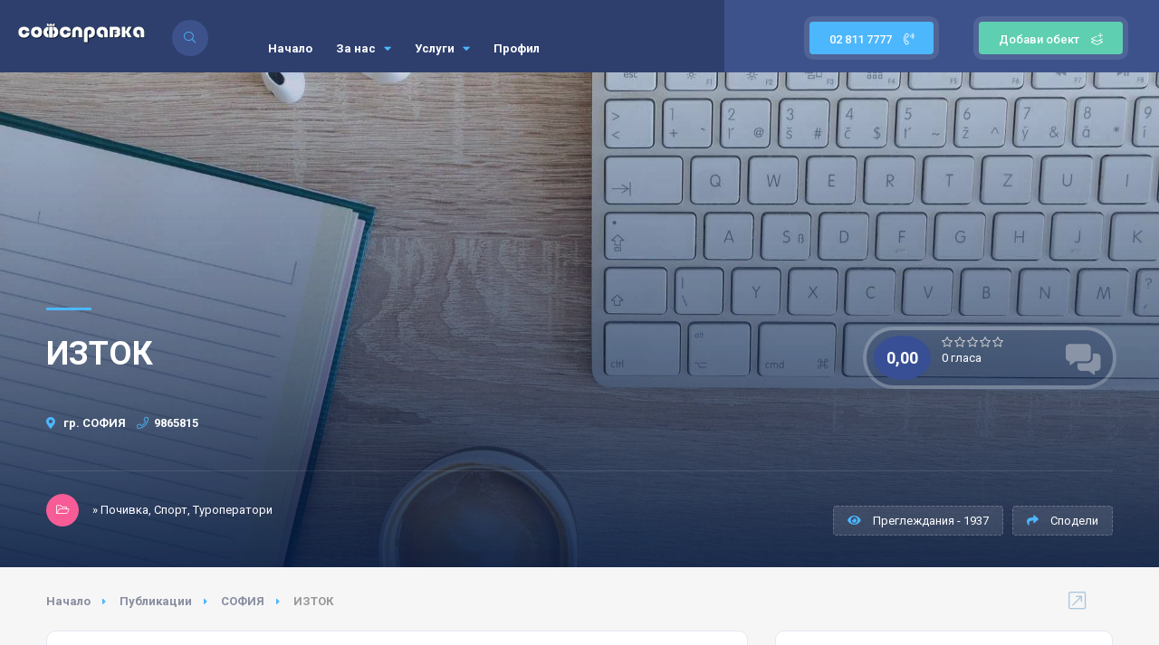

--- FILE ---
content_type: text/html; charset=UTF-8
request_url: https://www.sofspravka.com/%D0%B8%D0%B7%D1%82%D0%BE%D0%BA.html
body_size: 14622
content:
<!DOCTYPE HTML>
<html lang="en">
    <head>
        	<!--=============== basic  ===============-->
        	<meta charset="UTF-8">
	        <meta name="viewport" content="width=device-width, initial-scale=1.0, minimum-scale=1.0, maximum-scale=1.0, user-scalable=no">
                <title>ИЗТОК - Софсправка</title>
                <meta http-equiv="Content-Type" content="text/html; charset=utf-8" />
                <meta name="description" content="ИЗТОК - Презентация на фирмата/обекта, контакти и друга полезна информация." />
                <meta name="keywords" content="ИЗТОК, -, Презентация, на, фирмата/обекта,, контакти, и, друга, полезна, информация." />
                <meta name="title" content="ИЗТОК - Софсправка" />
                <meta name="MSSmartTagsPreventParsing" content="TRUE" />
                <meta name="subject" content="ИЗТОК - Софсправка" />
                <meta name="coverage" content="worldwide" />
                <meta name="content-language" content="english" />
                <meta name="resource-type" content="document" />
                <meta name="company_name" content="Софсправка" />
                <meta name="author" content="ITA Network Solutions" />
                <meta name="copyright" content="2020" />
                <meta name="language" content="bg" />
                <meta name="classification" content="ИЗТОК, -, Презентация, на, фирмата/обекта,, контакти, и, друга, полезна, информация." />
                <meta name="rating" content="general" />
                <meta name="revisit-after" content="1 day" />
                <meta name="googlebot" content="index, follow, archive" />
                <meta name="robots" content="all" />
                <meta name="robots" content="index, follow" />
                <meta name="distribution" content="global" />
                <meta property="og:title" content="ИЗТОК - Софсправка" />
                <meta property="og:type" content='website' />
                <meta property="og:url" content="https://www.sofspravka.com/%D0%B8%D0%B7%D1%82%D0%BE%D0%BA.html" />
                <meta property="og:description" content="ИЗТОК - Презентация на фирмата/обекта, контакти и друга полезна информация." />
                <meta property="og:image:type" content="image/jpg" />
                <meta property="og:image:width" content="1920" />
                <meta property="og:image:height" content="1024" />
                <meta property="og:image" content="https://www.sofspravka.com/images/random/header_random3.jpg" />
                <meta property="og:image:url" content="https://www.sofspravka.com/images/random/header_random3.jpg" />
                <meta property="og:image:secure_url" content="https://www.sofspravka.com/images/random/header_random3.jpg" />
                <meta property="og:site_name" content="ИЗТОК - Софсправка" />

        	<!--=============== favicons ===============-->
		<link href="/favicon.ico" rel="shortcut icon">

	        <!--=============== css  ===============-->	


        	<link type="text/css" rel="stylesheet" href="/css/reset.css">
		<link type="text/css" rel="stylesheet" href="/css/font-awesome.min.css">
        	<link type="text/css" rel="stylesheet" href="/css/plugins.css">
        	<link type="text/css" rel="stylesheet" href="/css/style.css">
		        	<link type="text/css" rel="stylesheet" href="/css/color.css">
		<link type="text/css" rel="stylesheet" href="/css/fontawesome-stars-o.css">



		<script>
                	var vote_success = "Благодарим за гласуването!";
                	var vote_error = "Гласуването не е разрешено!";
			var post = parseInt("1160001883");
			var initial_rating = parseFloat("0,00");
		</script>


    </head>
    <body>
        <!--loader-->
        <div class="loader-wrap">
            <div class="loader-inner">
                <div class="loader-inner-cirle"></div>
            </div>
        </div>
        <!--loader end-->
        <!-- main start  -->
        <div id="main">
            <!-- header -->
            <header class="main-header">
                <!-- logo-->
                <a href="/" class="logo-holder"><img src="/images/logo.png" alt="Софсправка"></a>
                <!-- logo end-->

                <!-- header-search_btn-->         
                <div class="header-search_btn show-search-button"><i class="fal fa-search"></i><span>Търсене</span></div>
                <!-- header-search_btn end-->

                <!-- nav-button-wrap--> 
                <div class="nav-button-wrap color-bg">
                    <div class="nav-button">
                        <span></span><span></span><span></span>
                    </div>
                </div>
                <!-- nav-button-wrap end-->

                <!-- header opt --> 
                <a href="/профил.html" class="add-list color-bg profile-add-list" style="background:#5ECFB1">Добави обект<span class="profile-nav-button-icon"> <i class="fal fa-layer-plus"></i></span></a>
                <!-- header opt end-->   

                <a href="tel:028117777" class="tel color-bg">02 811 7777 <span><i class="fal fa-phone-volume"></i></span></a>

                             
                <!--  navigation --> 
                <div class="nav-holder main-menu">
                    <nav>
                        <ul class="no-list-style">
			                                <li>
                                <a href="/" >Начало</a>
				                            </li>
			                                <li>
                                <a href="/за-нас.html" >За нас <i class="fa fa-caret-down"></i></a>
				                                <!--second level -->   
                                <ul>
				    <li><a href="/за-нас.html">За нас</a></li>
				                                        <li><a href="/условия-за-ползване.html">Условия за ползване</a></li>
				                                        <li><a href="/контакти.html">Контакти</a></li>
				                                    </ul>
                                <!--second level end-->
				                            </li>
			                                <li>
                                <a href="/услуги.html" >Услуги <i class="fa fa-caret-down"></i></a>
				                                <!--second level -->   
                                <ul>
				    <li><a href="/услуги.html">Услуги</a></li>
				                                        <li><a href="/публикации.html">Публикации</a></li>
				                                        <li><a href="/цени.html">Цени</a></li>
				                                    </ul>
                                <!--second level end-->
				                            </li>
			                                <li>
                                <a href="/профил.html" >Профил</a>
				                            </li>
			                            </ul>
                    </nav>
                </div>
                <!-- navigation  end -->
                <!-- header-search_container -->                     
                <div class="header-search_container header-search vis-search">
                    <div class="container small-container">
                        <div class="header-search-input-wrap fl-wrap">
			    <form method="GET" action="/публикации.html">
                            <!-- header-search-input --> 
                            <div class="header-search-input">
                                <label><i class="fal fa-keyboard"></i></label>
                                <input type="text" placeholder="Какво търсиш?" name="q" value="" />  
                            </div>
                            <!-- header-search-input end -->     

                            <!-- header-search-input --> 
                            <div class="header-search-input location">
                                <select data-placeholder="Населено място" class="chosen-select no-radius autocomplete-data" name="city" id="test">
                                    <option value="0">Населено място</option>
				                                        <option value="1040000281">АЙТОС, АЙТОС, БУРГАС</option>
				                                        <option value="1040003655">АЛФАТАР, АЛФАТАР, СИЛИСТРА</option>
				                                        <option value="1040004379">АНТОНОВО, АНТОНОВО, ТЪРГОВИЩЕ</option>
				                                        <option value="1040002131">АПРИЛЦИ, АПРИЛЦИ, ЛОВЕЧ</option>
				                                        <option value="1040001661">АРДИНО, АРДИНО, КЪРДЖАЛИ</option>
				                                        <option value="1040002528">АСЕНОВГРАД, АСЕНОВГРАД, ПЛОВДИВ</option>
				                                        <option value="1040005333">АТИНА</option>
				                                        <option value="1040000414">АХТОПОЛ, ЦАРЕВО, БУРГАС</option>
				                                        <option value="1040000538">БАЛЧИК, БАЛЧИК, ДОБРИЧ</option>
				                                        <option value="1040004138">БАНКЯ, СТОЛИЧНА, СОФИЯ-ГРАД</option>
				                                        <option value="1040000001">БАНСКО, БАНСКО, БЛАГОЕВГРАД</option>
				                                        <option value="1040002595">БАНЯ, КАРЛОВО, ПЛОВДИВ</option>
				                                        <option value="1040002411">БАТАК, БАТАК, ПАЗАРДЖИК</option>
				                                        <option value="1040002829">БАТАНОВЦИ, ПЕРНИК, ПЕРНИК</option>
				                                        <option value="1040005336">БЕЛГРАД - РЕПУБЛИКА СЪРБИ</option>
				                                        <option value="1040002915">БЕЛЕНЕ, БЕЛЕНЕ, ПЛЕВЕН</option>
				                                        <option value="1040000009">БЕЛИЦА, БЕЛИЦА, БЛАГОЕВГРАД</option>
				                                        <option value="1040002414">БЕЛОВО, БЕЛОВО, ПАЗАРДЖИК</option>
				                                        <option value="1040004733">БЕЛОГРАДЧИК, БЕЛОГРАДЧИК, ВИДИН</option>
				                                        <option value="1040004615">БЕЛОСЛАВ, БЕЛОСЛАВ, ВАРНА</option>
				                                        <option value="1040002281">БЕРКОВИЦА, БЕРКОВИЦА, МОНТАНА</option>
				                                        <option value="1040005337">БЕРЛИН - ГЕРМАНИЯ</option>
				                                        <option value="1040000021">БЛАГОЕВГРАД, БЛАГОЕВГРАД, БЛАГОЕВГРАД</option>
				                                        <option value="1040001479">БОБОВ ДОЛ, БОБОВ ДОЛ, КЮСТЕНДИЛ</option>
				                                        <option value="1040001497">БОБОШЕВО, БОБОШЕВО, КЮСТЕНДИЛ</option>
				                                        <option value="1040003222">БОЖУРИЩЕ, БОЖУРИЩЕ, СОФИЯ</option>
				                                        <option value="1040002301">БОЙЧИНОВЦИ, БОЙЧИНОВЦИ, МОНТАНА</option>
				                                        <option value="1040001370">БОЛЯРОВО, БОЛЯРОВО, ЯМБОЛ</option>
				                                        <option value="1040005344">БОН - ГЕРМАНИЯ</option>
				                                        <option value="1040003139">БОРОВО, БОРОВО, РУСЕ</option>
				                                        <option value="1040003232">БОТЕВГРАД, БОТЕВГРАД, СОФИЯ</option>
				                                        <option value="1040002422">БРАЦИГОВО, БРАЦИГОВО, ПАЗАРДЖИК</option>
				                                        <option value="1040004760">БРЕГОВО, БРЕГОВО, ВИДИН</option>
				                                        <option value="1040002744">БРЕЗНИК, БРЕЗНИК, ПЕРНИК</option>
				                                        <option value="1040002558">БРЕЗОВО, БРЕЗОВО, ПЛОВДИВ</option>
				                                        <option value="1040002314">БРУСАРЦИ, БРУСАРЦИ, МОНТАНА</option>
				                                        <option value="1040005340">БУДАПЕЩА - УНГАРИЯ</option>
				                                        <option value="1040005339">БУКУРЕЩ - РУМЪНИЯ</option>
				                                        <option value="1040000298">БУРГАС, БУРГАС, БУРГАС</option>
				                                        <option value="1040004157">БУХОВО, СТОЛИЧНА, СОФИЯ-ГРАД</option>
				                                        <option value="1040000303">БЪЛГАРОВО, БУРГАС, БУРГАС</option>
				                                        <option value="1040004619">БЯЛА, БЯЛА, ВАРНА</option>
				                                        <option value="1040003146">БЯЛА, БЯЛА, РУСЕ</option>
				                                        <option value="1040004879">БЯЛА СЛАТИНА, БЯЛА СЛАТИНА, ВРАЦА</option>
				                                        <option value="1040005260">БЯЛА ЧЕРКВА, ПАВЛИКЕНИ, ВЕЛИКО ТЪРНОВО</option>
				                                        <option value="1040004625">ВАРНА, ВАРНА, ВАРНА</option>
				                                        <option value="1040005342">ВАРШАВА - ПОЛША</option>
				                                        <option value="1040003606">ВЕЛИКИ ПРЕСЛАВ, ВЕЛИКИ ПРЕСЛАВ, ШУМЕН</option>
				                                        <option value="1040004997">ВЕЛИКО ТЪРНОВО, ВЕЛИКО ТЪРНОВО, ВЕЛИКО ТЪРНОВО</option>
				                                        <option value="1040002429">ВЕЛИНГРАД, ВЕЛИНГРАД, ПАЗАРДЖИК</option>
				                                        <option value="1040003157">ВЕТОВО, ВЕТОВО, РУСЕ</option>
				                                        <option value="1040004770">ВИДИН, ВИДИН, ВИДИН</option>
				                                        <option value="1040005343">ВИЕНА - АВСТРИЯ</option>
				                                        <option value="1040004895">ВРАЦА, ВРАЦА, ВРАЦА</option>
				                                        <option value="1040002324">ВЪЛЧЕДРЪМ, ВЪЛЧЕДРЪМ, МОНТАНА</option>
				                                        <option value="1040004641">ВЪЛЧИ ДОЛ, ВЪЛЧИ ДОЛ, ВАРНА</option>
				                                        <option value="1040003518">ВЪРБИЦА, ВЪРБИЦА, ШУМЕН</option>
				                                        <option value="1040002335">ВЪРШЕЦ, ВЪРШЕЦ, МОНТАНА</option>
				                                        <option value="1040000753">ГАБРОВО, ГАБРОВО, ГАБРОВО</option>
				                                        <option value="1040000560">ГЕНЕРАЛ ТОШЕВО, ГЕНЕРАЛ ТОШЕВО, ДОБРИЧ</option>
				                                        <option value="1040003662">ГЛАВИНИЦА, ГЛАВИНИЦА, СИЛИСТРА</option>
				                                        <option value="1040003245">ГОДЕЧ, ГОДЕЧ, СОФИЯ</option>
				                                        <option value="1040005086">ГОРНА ОРЯХОВИЦА, ГОРНА ОРЯХОВИЦА, ВЕЛИКО ТЪРНОВО</option>
				                                        <option value="1040000047">ГОЦЕ ДЕЛЧЕВ, ГОЦЕ ДЕЛЧЕВ, БЛАГОЕВГРАД</option>
				                                        <option value="1040004804">ГРАМАДА, ГРАМАДА, ВИДИН</option>
				                                        <option value="1040002921">ГУЛЯНЦИ, ГУЛЯНЦИ, ПЛЕВЕН</option>
				                                        <option value="1040004364">ГУРКОВО, ГУРКОВО, СТАРА ЗАГОРА</option>
				                                        <option value="1040004196">ГЪЛЪБОВО, ГЪЛЪБОВО, СТАРА ЗАГОРА</option>
				                                        <option value="1040003168">ДВЕ МОГИЛИ, ДВЕ МОГИЛИ, РУСЕ</option>
				                                        <option value="1040005378">ДВЕ МОГИЛИ, ДВЕ МОГИЛИ, РУСЕ</option>
				                                        <option value="1040005377">ДВЕ МОГИЛИ, ДВЕ МОГИЛИ, РУСЕ</option>
				                                        <option value="1040005074">ДЕБЕЛЕЦ, ВЕЛИКО ТЪРНОВО, ВЕЛИКО ТЪРНОВО</option>
				                                        <option value="1040003918">ДЕВИН, ДЕВИН, СМОЛЯН</option>
				                                        <option value="1040004680">ДЕВНЯ, ДЕВНЯ, ВАРНА</option>
				                                        <option value="1040001713">ДЖЕБЕЛ, ДЖЕБЕЛ, КЪРДЖАЛИ</option>
				                                        <option value="1040001109">ДИМИТРОВГРАД, ДИМИТРОВГРАД, ХАСКОВО</option>
				                                        <option value="1040004812">ДИМОВО, ДИМОВО, ВИДИН</option>
				                                        <option value="1040000736">ДОБРИЧ, ДОБРИЧ, ДОБРИЧ</option>
				                                        <option value="1040003503">ДОЛНА БАНЯ, ДОЛНА БАНЯ, СОФИЯ</option>
				                                        <option value="1040002933">ДОЛНА МИТРОПОЛИЯ, ДОЛНА МИТРОПОЛИЯ, ПЛЕВЕН</option>
				                                        <option value="1040005091">ДОЛНА ОРЯХОВИЦА, ГОРНА ОРЯХОВИЦА, ВЕЛИКО ТЪРНОВО</option>
				                                        <option value="1040002949">ДОЛНИ ДЪБНИК, ДОЛНИ ДЪБНИК, ПЛЕВЕН</option>
				                                        <option value="1040004663">ДОЛНИ ЧИФЛИК, ДОЛНИ ЧИФЛИК, ВАРНА</option>
				                                        <option value="1040003934">ДОСПАТ, ДОСПАТ, СМОЛЯН</option>
				                                        <option value="1040003279">ДРАГОМАН, ДРАГОМАН, СОФИЯ</option>
				                                        <option value="1040000887">ДРЯНОВО, ДРЯНОВО, ГАБРОВО</option>
				                                        <option value="1040003685">ДУЛОВО, ДУЛОВО, СИЛИСТРА</option>
				                                        <option value="1040004794">ДУНАВЦИ, ВИДИН, ВИДИН</option>
				                                        <option value="1040001625">ДУПНИЦА, ДУПНИЦА, КЮСТЕНДИЛ</option>
				                                        <option value="1040004683">ДЪЛГОПОЛ, ДЪЛГОПОЛ, ВАРНА</option>
				                                        <option value="1040005100">ЕЛЕНА, ЕЛЕНА, ВЕЛИКО ТЪРНОВО</option>
				                                        <option value="1040003313">ЕЛИН ПЕЛИН, ЕЛИН ПЕЛИН, СОФИЯ</option>
				                                        <option value="1040001390">ЕЛХОВО, ЕЛХОВО, ЯМБОЛ</option>
				                                        <option value="1040003332">ЕТРОПОЛЕ, ЕТРОПОЛЕ, СОФИЯ</option>
				                                        <option value="1040003038">ЗАВЕТ, ЗАВЕТ, РАЗГРАД</option>
				                                        <option value="1040002779">ЗЕМЕН, ЗЕМЕН, ПЕРНИК</option>
				                                        <option value="1040005224">ЗЛАТАРИЦА, ЗЛАТАРИЦА, ВЕЛИКО ТЪРНОВО</option>
				                                        <option value="1040003483">ЗЛАТИЦА, ЗЛАТИЦА, СОФИЯ</option>
				                                        <option value="1040003942">ЗЛАТОГРАД, ЗЛАТОГРАД, СМОЛЯН</option>
				                                        <option value="1040001136">ИВАЙЛОВГРАД, ИВАЙЛОВГРАД, ХАСКОВО</option>
				                                        <option value="1040002983">ИСКЪР, ИСКЪР, ПЛЕВЕН</option>
				                                        <option value="1040003045">ИСПЕРИХ, ИСПЕРИХ, РАЗГРАД</option>
				                                        <option value="1040005381">ИХТИМАН, ИХТИМАН, СОФИЯ</option>
				                                        <option value="1040003342">ИХТИМАН, ИХТИМАН, СОФИЯ</option>
				                                        <option value="1040000443">КАБЛЕШКОВО, ПОМОРИЕ, БУРГАС</option>
				                                        <option value="1040000670">КАВАРНА, КАВАРНА, ДОБРИЧ</option>
				                                        <option value="1040004207">КАЗАНЛЪК, КАЗАНЛЪК, СТАРА ЗАГОРА</option>
				                                        <option value="1040002605">КАЛОФЕР, КАРЛОВО, ПЛОВДИВ</option>
				                                        <option value="1040000346">КАМЕНО, КАМЕНО, БУРГАС</option>
				                                        <option value="1040003554">КАОЛИНОВО, КАОЛИНОВО, ШУМЕН</option>
				                                        <option value="1040002589">КАРЛОВО, КАРЛОВО, ПЛОВДИВ</option>
				                                        <option value="1040000359">КАРНОБАТ, КАРНОБАТ, БУРГАС</option>
				                                        <option value="1040003570">КАСПИЧАН, КАСПИЧАН, ШУМЕН</option>
				                                        <option value="1040003861">КЕРМЕН, СЛИВЕН, СЛИВЕН</option>
				                                        <option value="1040005075">КИЛИФАРЕВО, ВЕЛИКО ТЪРНОВО, ВЕЛИКО ТЪРНОВО</option>
				                                        <option value="1040005372">КИТЕН, ПРИМОРСКО, БУРГАС</option>
				                                        <option value="1040002608">КЛИСУРА, КАРЛОВО, ПЛОВДИВ</option>
				                                        <option value="1040003034">КНЕЖА, КНЕЖА, ПЛЕВЕН</option>
				                                        <option value="1040004917">КОЗЛОДУЙ, КОЗЛОДУЙ, ВРАЦА</option>
				                                        <option value="1040003025">КОЙНАРЕ, ЧЕРВЕН БРЯГ, ПЛЕВЕН</option>
				                                        <option value="1040005345">КОПЕНХАГЕН - ДАНИЯ</option>
				                                        <option value="1040003370">КОПРИВЩИЦА, КОПРИВЩИЦА, СОФИЯ</option>
				                                        <option value="1040003371">КОСТЕНЕЦ, КОСТЕНЕЦ, СОФИЯ</option>
				                                        <option value="1040003379">КОСТИНБРОД, КОСТИНБРОД, СОФИЯ</option>
				                                        <option value="1040003773">КОТЕЛ, КОТЕЛ, СЛИВЕН</option>
				                                        <option value="1040001509">КОЧЕРИНОВО, КОЧЕРИНОВО, КЮСТЕНДИЛ</option>
				                                        <option value="1040000076">КРЕСНА, КРЕСНА, БЛАГОЕВГРАД</option>
				                                        <option value="1040004922">КРИВОДОЛ, КРИВОДОЛ, ВРАЦА</option>
				                                        <option value="1040002731">КРИЧИМ, КРИЧИМ, ПЛОВДИВ</option>
				                                        <option value="1040001834">КРУМОВГРАД, КРУМОВГРАД, КЪРДЖАЛИ</option>
				                                        <option value="1040003068">КУБРАТ, КУБРАТ, РАЗГРАД</option>
				                                        <option value="1040004834">КУЛА, КУЛА, ВИДИН</option>
				                                        <option value="1040001913">КЪРДЖАЛИ, КЪРДЖАЛИ, КЪРДЖАЛИ</option>
				                                        <option value="1040001520">КЮСТЕНДИЛ, КЮСТЕНДИЛ, КЮСТЕНДИЛ</option>
				                                        <option value="1040002956">ЛЕВСКИ, ЛЕВСКИ, ПЛЕВЕН</option>
				                                        <option value="1040002138">ЛЕТНИЦА, ЛЕТНИЦА, ЛОВЕЧ</option>
				                                        <option value="1040002142">ЛОВЕЧ, ЛОВЕЧ, ЛОВЕЧ</option>
				                                        <option value="1040003084">ЛОЗНИЦА, ЛОЗНИЦА, РАЗГРАД</option>
				                                        <option value="1040002359">ЛОМ, ЛОМ, МОНТАНА</option>
				                                        <option value="1040002177">ЛУКОВИТ, ЛУКОВИТ, ЛОВЕЧ</option>
				                                        <option value="1040002618">ЛЪКИ, ЛЪКИ, ПЛОВДИВ</option>
				                                        <option value="1040001187">ЛЮБИМЕЦ, ЛЮБИМЕЦ, ХАСКОВО</option>
				                                        <option value="1040005248">ЛЯСКОВЕЦ, ЛЯСКОВЕЦ, ВЕЛИКО ТЪРНОВО</option>
				                                        <option value="1040003953">МАДАН, МАДАН, СМОЛЯН</option>
				                                        <option value="1040001197">МАДЖАРОВО, МАДЖАРОВО, ХАСКОВО</option>
				                                        <option value="1040000390">МАЛКО ТЪРНОВО, МАЛКО ТЪРНОВО, БУРГАС</option>
				                                        <option value="1040004937">МЕЗДРА, МЕЗДРА, ВРАЦА</option>
				                                        <option value="1040000185">МЕЛНИК, САНДАНСКИ, БЛАГОЕВГРАД</option>
				                                        <option value="1040001126">МЕРИЧЛЕРИ, ДИМИТРОВГРАД, ХАСКОВО</option>
				                                        <option value="1040004965">МИЗИЯ, МИЗИЯ, ВРАЦА</option>
				                                        <option value="1040002031">МОМЧИЛГРАД, МОМЧИЛГРАД, КЪРДЖАЛИ</option>
				                                        <option value="1040002374">МОНТАНА, МОНТАНА, МОНТАНА</option>
				                                        <option value="1040005334">МОСКВА - РУСИЯ</option>
				                                        <option value="1040004227">МЪГЛИЖ, МЪГЛИЖ, СТАРА ЗАГОРА</option>
				                                        <option value="1040003997">НЕДЕЛИНО, НЕДЕЛИНО, СМОЛЯН</option>
				                                        <option value="1040000416">НЕСЕБЪР, НЕСЕБЪР, БУРГАС</option>
				                                        <option value="1040005368">НИКОЗИЯ - КИПЪР</option>
				                                        <option value="1040004375">НИКОЛАЕВО, НИКОЛАЕВО, СТАРА ЗАГОРА</option>
				                                        <option value="1040002969">НИКОПОЛ, НИКОПОЛ, ПЛЕВЕН</option>
				                                        <option value="1040005363">НИШ - РЕПУБЛИКА СЪРБИЯ</option>
				                                        <option value="1040003800">НОВА ЗАГОРА, НОВА ЗАГОРА, СЛИВЕН</option>
				                                        <option value="1040004136">НОВИ ИСКЪР, СТОЛИЧНА, СОФИЯ-ГРАД</option>
				                                        <option value="1040003590">НОВИ ПАЗАР, НОВИ ПАЗАР, ШУМЕН</option>
				                                        <option value="1040000424">ОБЗОР, НЕСЕБЪР, БУРГАС</option>
				                                        <option value="1040004439">ОМУРТАГ, ОМУРТАГ, ТЪРГОВИЩЕ</option>
				                                        <option value="1040004482">ОПАКА, ОПАКА, ТЪРГОВИЩЕ</option>
				                                        <option value="1040004971">ОРЯХОВО, ОРЯХОВО, ВРАЦА</option>
				                                        <option value="1040004255">ПАВЕЛ БАНЯ, ПАВЕЛ БАНЯ, СТАРА ЗАГОРА</option>
				                                        <option value="1040005254">ПАВЛИКЕНИ, ПАВЛИКЕНИ, ВЕЛИКО ТЪРНОВО</option>
				                                        <option value="1040002460">ПАЗАРДЖИК, ПАЗАРДЖИК, ПАЗАРДЖИК</option>
				                                        <option value="1040002492">ПАНАГЮРИЩЕ, ПАНАГЮРИЩЕ, ПАЗАРДЖИК</option>
				                                        <option value="1040002807">ПЕРНИК, ПЕРНИК, ПЕРНИК</option>
				                                        <option value="1040002732">ПЕРУЩИЦА, ПЕРУЩИЦА, ПЛОВДИВ</option>
				                                        <option value="1040000086">ПЕТРИЧ, ПЕТРИЧ, БЛАГОЕВГРАД</option>
				                                        <option value="1040002502">ПЕЩЕРА, ПЕЩЕРА, ПАЗАРДЖИК</option>
				                                        <option value="1040003488">ПИРДОП, ПИРДОП, СОФИЯ</option>
				                                        <option value="1040001090">ПЛАЧКОВЦИ, ТРЯВНА, ГАБРОВО</option>
				                                        <option value="1040002987">ПЛЕВЕН, ПЛЕВЕН, ПЛЕВЕН</option>
				                                        <option value="1040003578">ПЛИСКА, КАСПИЧАН, ШУМЕН</option>
				                                        <option value="1040002650">ПЛОВДИВ, ПЛОВДИВ, ПЛОВДИВ</option>
				                                        <option value="1040005274">ПОЛСКИ ТРЪМБЕШ, ПОЛСКИ ТРЪМБЕШ, ВЕЛИКО ТЪРНОВО</option>
				                                        <option value="1040000430">ПОМОРИЕ, ПОМОРИЕ, БУРГАС</option>
				                                        <option value="1040004488">ПОПОВО, ПОПОВО, ТЪРГОВИЩЕ</option>
				                                        <option value="1040003012">ПОРДИМ, ПОРДИМ, ПЛЕВЕН</option>
				                                        <option value="1040003393">ПРАВЕЦ, ПРАВЕЦ, СОФИЯ</option>
				                                        <option value="1040005341">ПРАГА - ЧЕХИЯ</option>
				                                        <option value="1040005355">ПРЕСЛАВ</option>
				                                        <option value="1040000532">ПРИМОРСКО, ПРИМОРСКО, БУРГАС</option>
				                                        <option value="1040004699">ПРОВАДИЯ, ПРОВАДИЯ, ВАРНА</option>
				                                        <option value="1040002651">ПЪРВОМАЙ, ПЪРВОМАЙ, ПЛОВДИВ</option>
				                                        <option value="1040004268">РАДНЕВО, РАДНЕВО, СТАРА ЗАГОРА</option>
				                                        <option value="1040002831">РАДОМИР, РАДОМИР, ПЕРНИК</option>
				                                        <option value="1040003101">РАЗГРАД, РАЗГРАД, РАЗГРАД</option>
				                                        <option value="1040000143">РАЗЛОГ, РАЗЛОГ, БЛАГОЕВГРАД</option>
				                                        <option value="1040002505">РАКИТОВО, РАКИТОВО, ПАЗАРДЖИК</option>
				                                        <option value="1040002668">РАКОВСКИ, РАКОВСКИ, ПЛОВДИВ</option>
				                                        <option value="1040001615">РИЛА, РИЛА, КЮСТЕНДИЛ</option>
				                                        <option value="1040005335">РИМ - ИТАЛИЯ</option>
				                                        <option value="1040002675">РОДОПИ, РОДОПИ, ПЛОВДИВ</option>
				                                        <option value="1040004978">РОМАН, РОМАН, ВРАЦА</option>
				                                        <option value="1040004013">РУДОЗЕМ, РУДОЗЕМ, СМОЛЯН</option>
				                                        <option value="1040003191">РУСЕ, РУСЕ, РУСЕ</option>
				                                        <option value="1040002697">САДОВО, САДОВО, ПЛОВДИВ</option>
				                                        <option value="1040003404">САМОКОВ, САМОКОВ, СОФИЯ</option>
				                                        <option value="1040000151">САНДАНСКИ, САНДАНСКИ, БЛАГОЕВГРАД</option>
				                                        <option value="1040001620">САПАРЕВА БАНЯ, САПАРЕВА Б, КЮСТЕНДИЛ</option>
				                                        <option value="1040000421">СВЕТИ ВЛАС, НЕСЕБЪР, БУРГАС</option>
				                                        <option value="1040001228">СВИЛЕНГРАД, СВИЛЕНГРАД, ХАСКОВО</option>
				                                        <option value="1040005289">СВИЩОВ, СВИЩОВ, ВЕЛИКО ТЪРНОВО</option>
				                                        <option value="1040003432">СВОГЕ, СВОГЕ, СОФИЯ</option>
				                                        <option value="1040000950">СЕВЛИЕВО, СЕВЛИЕВО, ГАБРОВО</option>
				                                        <option value="1040003165">СЕНОВО, ВЕТОВО, РУСЕ</option>
				                                        <option value="1040002508">СЕПТЕМВРИ, СЕПТЕМВРИ, ПАЗАРДЖИК</option>
				                                        <option value="1040003727">СИЛИСТРА, СИЛИСТРА, СИЛИСТРА</option>
				                                        <option value="1040001252">СИМЕОНОВГРАД, СИМЕОНОВГРАД, ХАСКОВО</option>
				                                        <option value="1040000219">СИМИТЛИ, СИМИТЛИ, БЛАГОЕВГРАД</option>
				                                        <option value="1040003007">СЛАВЯНОВО, ПЛЕВЕН, ПЛЕВЕН</option>
				                                        <option value="1040003834">СЛИВЕН, СЛИВЕН, СЛИВЕН</option>
				                                        <option value="1040003470">СЛИВНИЦА, СЛИВНИЦА, СОФИЯ</option>
				                                        <option value="1040004036">СМОЛЯН, СМОЛЯН, СМОЛЯН</option>
				                                        <option value="1040003618">СМЯДОВО, СМЯДОВО, ШУМЕН</option>
				                                        <option value="1040000489">СОЗОПОЛ, СОЗОПОЛ, БУРГАС</option>
				                                        <option value="1040002614">СОПОТ, КАРЛОВО, ПЛОВДИВ</option>
				                                        <option value="1040004135">СОФИЯ, СТОЛИЧНА, СОФИЯ-ГРАД</option>
				                                        <option value="1040000313">СРЕДЕЦ, СРЕДЕЦ, БУРГАС</option>
				                                        <option value="1040002733">СТАМБОЛИЙСКИ, СТАМБОЛИЙСКИ, ПЛОВДИВ</option>
				                                        <option value="1040004292">СТАРА ЗАГОРА, СТАРА ЗАГОРА, СТАРА ЗАГОРА</option>
				                                        <option value="1040005338">СТОКХОЛМ - ШВЕЦИЯ</option>
				                                        <option value="1040005305">СТРАЖИЦА, СТРАЖИЦА, ВЕЛИКО ТЪРНОВО</option>
				                                        <option value="1040001412">СТРАЛДЖА, СТРАЛДЖА, ЯМБОЛ</option>
				                                        <option value="1040002523">СТРЕЛЧА, СТРЕЛЧА, ПАЗАРДЖИК</option>
				                                        <option value="1040004724">СУВОРОВО, СУВОРОВО, ВАРНА</option>
				                                        <option value="1040000502">СУНГУРЛАРЕ, СУНГУРЛАРЕ, БУРГАС</option>
				                                        <option value="1040005327">СУХИНДОЛ, СУХИНДОЛ, ВЕЛИКО ТЪРНОВО</option>
				                                        <option value="1040002709">СЪЕДИНЕНИЕ, СЪЕДИНЕНИЕ, ПЛОВДИВ</option>
				                                        <option value="1040003883">ТВЪРДИЦА, ТВЪРДИЦА, СЛИВЕН</option>
				                                        <option value="1040000710">ТЕРВЕЛ, ТЕРВЕЛ, ДОБРИЧ</option>
				                                        <option value="1040002189">ТЕТЕВЕН, ТЕТЕВЕН, ЛОВЕЧ</option>
				                                        <option value="1040005367">ТИРАНА - АЛБАНИЯ</option>
				                                        <option value="1040001287">ТОПОЛОВГРАД, ТОПОЛОВГРАД, ХАСКОВО</option>
				                                        <option value="1040002215">ТРОЯН, ТРОЯН, ЛОВЕЧ</option>
				                                        <option value="1040002863">ТРЪН, ТРЪН, ПЕРНИК</option>
				                                        <option value="1040002948">ТРЪСТЕНИК, ДОЛНА МИТРОПОЛИЯ, ПЛЕВЕН</option>
				                                        <option value="1040001003">ТРЯВНА, ТРЯВНА, ГАБРОВО</option>
				                                        <option value="1040003758">ТУТРАКАН, ТУТРАКАН, СИЛИСТРА</option>
				                                        <option value="1040004523">ТЪРГОВИЩЕ, ТЪРГОВИЩЕ, ТЪРГОВИЩЕ</option>
				                                        <option value="1040002253">УГЪРЧИН, УГЪРЧИН, ЛОВЕЧ</option>
				                                        <option value="1040000258">ХАДЖИДИМОВО, ХАДЖИДИМОВО, БЛАГОЕВГРАД</option>
				                                        <option value="1040001308">ХАРМАНЛИ, ХАРМАНЛИ, ХАСКОВО</option>
				                                        <option value="1040001333">ХАСКОВО, ХАСКОВО, ХАСКОВО</option>
				                                        <option value="1040002719">ХИСАРЯ, ХИСАРЯ, ПЛОВДИВ</option>
				                                        <option value="1040003134">ЦАР КАЛОЯН, ЦАР КАЛОЯН, РАЗГРАД</option>
				                                        <option value="1040000403">ЦАРЕВО, ЦАРЕВО, БУРГАС</option>
				                                        <option value="1040004122">ЧЕПЕЛАРЕ, ЧЕПЕЛАРЕ, СМОЛЯН</option>
				                                        <option value="1040003020">ЧЕРВЕН БРЯГ, ЧЕРВЕН БРЯГ, ПЛЕВЕН</option>
				                                        <option value="1040002397">ЧИПРОВЦИ, ЧИПРОВЦИ, МОНТАНА</option>
				                                        <option value="1040004343">ЧИРПАН, ЧИРПАН, СТАРА ЗАГОРА</option>
				                                        <option value="1040000737">ШАБЛА, ШАБЛА, ДОБРИЧ</option>
				                                        <option value="1040003890">ШИВАЧЕВО, ТВЪРДИЦА, СЛИВЕН</option>
				                                        <option value="1040004225">ШИПКА, КАЗАНЛЪК, СТАРА ЗАГОРА</option>
				                                        <option value="1040003628">ШУМЕН, ШУМЕН, ШУМЕН</option>
				                                        <option value="1040002266">ЯБЛАНИЦА, ЯБЛАНИЦА, ЛОВЕЧ</option>
				                                        <option value="1040000273">ЯКОРУДА, ЯКОРУДА, БЛАГОЕВГРАД</option>
				                                        <option value="1040001478">ЯМБОЛ, ЯМБОЛ, ЯМБОЛ</option>
				                                    </select>
                            </div>
                            <!-- header-search-input end --> 


                                    
                            <!-- header-search-input --> 
                            <div class="header-search-input header-search_selectinpt ">
                                <select data-placeholder="Категория" class="chosen-select no-radius" name="cat">
                                    <option value="0">Всички категории</option>
				                                        <option value="1150000003">Автомобили</option>
				                                        <option value="1150000001">Административни, Правни, Консултантски услуги</option>
				                                        <option value="1150000002">Аптеки, Здраве, Медицина</option>
				                                        <option value="1150000004">Банки, Финанси, Застраховане</option>
				                                        <option value="1150000000">Други</option>
				                                        <option value="1150000005">Държавни структури, Дипломатически корпус</option>
				                                        <option value="1150000006">Екстремни ситуации</option>
				                                        <option value="1150000007">За Дома и Семейството</option>
				                                        <option value="1150000008">Интернет, Компютри, Програмни продукти</option>
				                                        <option value="1150000022">Информационно обслужване</option>
				                                        <option value="1150000009">Куриерски услуги, Спедиция, Транспорт</option>
				                                        <option value="1150000010">Недвижими имоти</option>
				                                        <option value="1150000013">Образование</option>
				                                        <option value="1150000021">Обществени организации, партии и асоциации</option>
				                                        <option value="1150000011">Общински структури</option>
				                                        <option value="1150000016">Почивка, Спорт, Туроператори</option>
				                                        <option value="1150000015">Преводи, Легализация</option>
				                                        <option value="1150000014">Производители</option>
				                                        <option value="1150000018">Реклама, Маркетинг, Печат</option>
				                                        <option value="1150000017">Ресторанти, Заведения, Хотели</option>
				                                        <option value="1150000012">Социално обслужване</option>
				                                        <option value="1150000019">Строителство, Ремонт, Обзавеждане</option>
				                                        <option value="1150000023">Техника, Автоматизация</option>
				                                        <option value="1150000020">Търговия</option>
				                                        <option value="1150000024">Услуги</option>
				                                    </select>
                            </div>
                            <!-- header-search-input end --> 
                            <button class="header-search-button green-bg" type="submit"><i class="far fa-search"></i> Търси </button>
			    </form>
                        </div>
                        <div class="header-search_close color-bg"><i class="fal fa-long-arrow-up"></i></div>
                    </div>
                </div>
                <!-- header-search_container  end --> 


            </header>
            <!-- header end-->



<script type="application/ld+json">
{
  "@context": "http://schema.org",
  "@type": "LocalBusiness",
  "address": {
    "@type": "PostalAddress",
    "addressLocality": "СОФИЯ",
    "streetAddress": "гр. СОФИЯ, ул. ПОЗИТАНО 16 ",
    "addressCountry": "BG"
  },
  "brand": {
    "@type": "Thing",
    "name": "ИЗТОК"
  },
  "description": "ИЗТОК - Презентация на фирмата/обекта, контакти и друга полезна информация.",
  "name": "ИЗТОК",
  "telephone": "9865815",
    "url": "https://www.sofspravka.com/%D0%B8%D0%B7%D1%82%D0%BE%D0%BA.html",
    "image": [
  	"https://www.sofspravka.com/images/random/header_random3.jpg"
  ],
  "logo": "https://www.sofspravka.com/images/random/header_random3.jpg",
  "photo": "https://www.sofspravka.com/images/random/header_random3.jpg",
  "mainEntityOfPage": {
    "@type": "WebPage",
    "@id": "https://www.sofspravka.com/%D0%B8%D0%B7%D1%82%D0%BE%D0%BA.html"
  }
      ,"sameAs": [ 
 	"https://www.sofspravka.com/%D0%B8%D0%B7%D1%82%D0%BE%D0%BA.html"
  ]
}
</script>


            <!-- wrapper-->
            <div id="wrapper">
                <!-- content-->
                <div class="content">

                    <section class="listing-hero-section hidden-section" data-scrollax-parent="true" id="sec1">
                        <div class="bg-parallax-wrap" >
                            <div class="bg par-elem "  data-bg="/images/random/header_random3.jpg" data-scrollax="properties: { translateY: '30%' }"></div>
                            <div class="overlay"></div>
                        </div>
                        <div class="container">
                            <div class="list-single-header-item  fl-wrap">
                                <div class="row">
                                    <div class="col-md-9">
                                        <h1>ИЗТОК</h1>
                                        <div class="geodir-category-location fl-wrap"><a><i class="fas fa-map-marker-alt"></i> гр. СОФИЯ</a> <a href="tel:9865815"> <i class="fal fa-phone"></i>9865815</a> </div>
                                    </div>
                                    <div class="col-md-3">
                                        <a class="fl-wrap list-single-header-column custom-scroll-link ">
                                            <div class="listing-rating-count-wrap single-list-count" style="text-align:left">
                                                <div class="review-score">0,00</div>
						<select id="data-rating" style="display:none">
							  <option value=""></option>
							  <option value="1">1</option>
							  <option value="2">2</option>
							  <option value="3">3</option>
							  <option value="4">4</option>
							  <option value="5">5</option>
						</select>

                                                <br>
                                                <div class="reviews-count">0 гласа</div>
                                            </div>
                                        </a>
                                    </div>
                                </div>
                            </div>
                            <div class="list-single-header_bottom fl-wrap">
				
				                                <a class="listing-item-category-wrap">
                                    <div class="listing-item-category  red-bg"><i class="fal fa-folder-open"></i></div>
				    <span style="margin-left:10px">
				                                        <a href="/почивка-спорт-туроператори.html" style="float:left;color:#fff;padding:10px 5px 10px 5px">&raquo; Почивка, Спорт, Туроператори</a>
				    				    </span>
                                </a>
				
                                <div class="list-single-stats">
                                    <ul class="no-list-style">
                                        <li><span class="viewed-counter"><i class="fas fa-eye"></i> Преглеждания -  1937 </span></li>
                                        <li><a href="https://www.facebook.com/share.php?u=https%3A%2F%2Fsofspravka.com%2F%D0%B8%D0%B7%D1%82%D0%BE%D0%BA.html&title=%D0%98%D0%97%D0%A2%D0%9E%D0%9A" target="_blank"><span class="bookmark-counter"><i class="fas fa-share"></i> Сподели </span></a></li>
                                    </ul>
                                </div>
                            </div>
                        </div>
                    </section>



                    <section class="gray-bg no-top-padding">
                        <div class="container">
                            <div class="breadcrumbs inline-breadcrumbs fl-wrap">
                                <a href="/">Начало</a><a href="/публикации.html">Публикации</a><a href="/софия-s1040004135.html">СОФИЯ</a><span>ИЗТОК</span> 
                            </div>
                            <div class="clearfix"></div>
                            <div class="row">

                                <!-- list-single-main-wrapper-col -->
                                <div class="col-md-8">

                                    <!-- list-single-main-wrapper -->
                                    <div class="list-single-main-wrapper fl-wrap" id="sec2">

					                                        <!-- list-single-main-item --> 
                                        <div class="list-single-main-item fl-wrap block_box">
                                            <div class="list-single-main-item-title" style="margin:0">
                                                <h3>Контакти</h3>
                                            </div>
                                            <div class="map-container">
						<iframe style="min-width:100%;height:380px" frameborder="0" allowfullscreen src="https://www.google.com/maps/embed/v1/place?key=AIzaSyAgCgvh9-xhCPft5mkQJNIMqQm9RHOtc3s&q=%D0%B3%D1%80.+%D0%A1%D0%9E%D0%A4%D0%98%D0%AF%2C+%D1%83%D0%BB.+%D0%9F%D0%9E%D0%97%D0%98%D0%A2%D0%90%D0%9D%D0%9E+16+"></iframe>
                                            </div>
                                            <div class="box-widget-content bwc-nopad">
                                                <div class="list-author-widget-contacts list-item-widget-contacts bwc-padside">
                                                    <ul class="no-list-style">
							                                                        <li><span><i class="fal fa-map-marker"></i> Адрес :</span> <a>гр. СОФИЯ, ул. ПОЗИТАНО 16 </a></li>
																					                                                        <li><span><i class="fal fa-phone"></i> Телефон :</span> <a href="tel:9865815">9865815</a></li>
														                                                    </ul>
                                                </div>
                                            </div>
                                        </div>
                                        <!-- list-single-main-item end --> 
  					
					

                                        <!-- list-single-main-item-->   
                                        <div class="list-single-main-item fl-wrap block_box" id="sec4">
                                            <div class="list-single-main-item-title">
                                                <h3>ТОП ОФЕРТИ</h3>
                                            </div>
                                            <div class="list-single-main-item_content fl-wrap">
                                                <!--   rooms-container -->
                                                <div class="rooms-container fl-wrap">

                                                    <!--  offers-item -->
                                                    <div class="rooms-item fl-wrap">
                                                        <div class="rooms-media">
                                                            <img src="/images/ita_network_solutions_medium.jpg" alt="Хостинг услуги и домейни от ITA Network Solutions в България!">
                                                        </div>
                                                        <a href="https://www.itanets.bg" target="_blank" title="Хостинг и домейни">
        	                                                <div class="rooms-details">
	                                                            <div class="rooms-details-header fl-wrap">
									<h3>Хостинг услуги и домейни от ITA Network Solutions в България!</h3>
                                                                	<h5>PHP, Java, Tomcat, Wordpress</h5>
                	                                            </div>
                        	                                    <p>ITA Network Solutions е международна хостинг компания, която оперира от 2002 година. Предлага професионални хостинг решения за Вашия уеб сайт, регистрация на домейни и Private JVM хостинг.</p>
                                	                        </div>
							</a>
                                                    </div>
                                                    <!--  offers-item end -->
                                                    <!--  offers-item -->
                                                    <div class="rooms-item fl-wrap">
                                                        <div class="rooms-media">
                                                            <img src="/images/la_fit_trans.jpg" alt="Преводи и легализация на документи">
                                                        </div>
                                                        <a href="https://www.lafit-trans.com" target="_blank" title="Преводи и легализация на документи">
        	                                                <div class="rooms-details">
	                                                            <div class="rooms-details-header fl-wrap">
									<h3>Преводи и легализация на документи</h3>
                                                                	<h5>МРЕЖА ОФИСИ &middot; ЛА ФИТ ТРАНС</h5>
                	                                            </div>
                        	                                    <p>Преводи и легализация на документи ✔ Преводи ✔ Легализация ✔ Онлайн превод ✔ Специализиран превод ✔ Устни преводи ✔ Писмен превод ➩ Официален превод и легализация във всички ведомства.</p>
                                	                        </div>
							</a>
                                                    </div>
                                                    <!--  offers-item end -->

						                                                        <!--  offers-item -->
                                                    <div class="rooms-item fl-wrap">
                                                        <div class="rooms-media">
                                                            <img src="app/web/upload/medium/202312/1160182787_fa3843b0a901a1756b79d7093e0258aa.jpg" alt="MG Derm - дерматологична и естетична клиника">
                                                        </div>
							<a href="/mg-derm-дерматологична-и-естетична-клиника.html">
                                                        	<div class="rooms-details">
	                                                            <div class="rooms-details-header fl-wrap">
									<h3>MG Derm - Лазерна епилация</h3>
                                                                	<h5>MG Derm - дерматологична и естетична клиника</h5>
	                                                            </div>
        	                                                    <p>Копринено мека и гладка кожа за дълго време, при това безболезнено – вече е напълно постижимо благодарение на лазерната технология от последно поколение Soprano Titanium, която нашите професионални терапевти в MG Derm използват. Апаратът съчетава няколко иновативни функции и подобрени параметри, за да осигури ефективна епилация за всеки тип кожа.</p>
                	                                        </div>
							</a>
                                                    </div>
                                                    <!--  offers-item end -->   
						                                                        <!--  offers-item -->
                                                    <div class="rooms-item fl-wrap">
                                                        <div class="rooms-media">
                                                            <img src="app/web/upload/medium/202312/1160182787_fa3843b0a901a1756b79d7093e0258aa.jpg" alt="MG Derm - дерматологична и естетична клиника">
                                                        </div>
							<a href="/mg-derm-дерматологична-и-естетична-клиника.html">
                                                        	<div class="rooms-details">
	                                                            <div class="rooms-details-header fl-wrap">
									<h3>MG Derm - Моделиране на тяло</h3>
                                                                	<h5>MG Derm - дерматологична и естетична клиника</h5>
	                                                            </div>
        	                                                    <p>Добре оформеното и стегнато тяло подобрява не само външната ни визия и излъчване, но и самочувствието, настроението и цялостното възприятие за самите нас. Забързаното ежедневие често ни пречи да отделим нужните грижи и време за него, а и невинаги получаваме желания резултат. </p>
                	                                        </div>
							</a>
                                                    </div>
                                                    <!--  offers-item end -->   
						                                                        <!--  offers-item -->
                                                    <div class="rooms-item fl-wrap">
                                                        <div class="rooms-media">
                                                            <img src="app/web/upload/medium/202312/1160182787_fa3843b0a901a1756b79d7093e0258aa.jpg" alt="MG Derm - дерматологична и естетична клиника">
                                                        </div>
							<a href="/mg-derm-дерматологична-и-естетична-клиника.html">
                                                        	<div class="rooms-details">
	                                                            <div class="rooms-details-header fl-wrap">
									<h3>MG Derm - Естетична дерматология</h3>
                                                                	<h5>MG Derm - дерматологична и естетична клиника</h5>
	                                                            </div>
        	                                                    <p>Възприятието за красив външен вид е субективно и не подлежи на генерални критерии или определения, но всеки човек заслужава да изглежда и да се чувства добре. Дребни несъвършенства по кожата, косата или ноктите понякога могат да повлияят сериозно на самочувствието и цялото ни поведение. За щастие, постиженията на медицината, естетичната дерматология, козметичната индустрия и развитието на технологиите ни дават възможност бързо и лесно да се справим с тях и да постигнем мечтаното излъчване.</p>
                	                                        </div>
							</a>
                                                    </div>
                                                    <!--  offers-item end -->   
						                                                        <!--  offers-item -->
                                                    <div class="rooms-item fl-wrap">
                                                        <div class="rooms-media">
                                                            <img src="app/web/upload/medium/202312/1160182787_fa3843b0a901a1756b79d7093e0258aa.jpg" alt="MG Derm - дерматологична и естетична клиника">
                                                        </div>
							<a href="/mg-derm-дерматологична-и-естетична-клиника.html">
                                                        	<div class="rooms-details">
	                                                            <div class="rooms-details-header fl-wrap">
									<h3>MG Derm - Естетична гинекология</h3>
                                                                	<h5>MG Derm - дерматологична и естетична клиника</h5>
	                                                            </div>
        	                                                    <p>Да бъдеш жена е изключително преимущество и приключение. Дамският свят е цветен, динамичен и изпълнен с красота. Наред с предимствата обаче идват и някои неудобства. Вследствие на естествената анатомия на женския организъм, натовареното ежедневие или неизбежни фактори на външната среда, женското тяло се променя през годините и може да развие състояния, които водят до чувство на дискомфорт и непълноценност. </p>
                	                                        </div>
							</a>
                                                    </div>
                                                    <!--  offers-item end -->   
						                                                        <!--  offers-item -->
                                                    <div class="rooms-item fl-wrap">
                                                        <div class="rooms-media">
                                                            <img src="app/web/upload/medium/202103/1160182731_85a798ded60dd9a715db383e2bf7465c.jpg" alt="Кол Сел БГ ЕООД">
                                                        </div>
							<a href="/кол-сел-бг-еоод.html">
                                                        	<div class="rooms-details">
	                                                            <div class="rooms-details-header fl-wrap">
									<h3>ТЕЛЕФОН НА ПОТРЕБИТЕЛЯ</h3>
                                                                	<h5>Кол Сел БГ ЕООД</h5>
	                                                            </div>
        	                                                    <p>Грижата за клиентите е основата на всеки бизнес</p>
                	                                        </div>
							</a>
                                                    </div>
                                                    <!--  offers-item end -->   
						                                                    </div>
                                                <!--   rooms-container end -->
                                            </div>
                                        </div>
                                        <!-- list-single-main-item end -->                                     
                                    

               
                                    </div>
                                </div>
                                <!-- list-single-main-wrapper-col end -->


                                <!-- list-single-sidebar -->
                                <div class="col-md-4">        
                       
				                                         



				                                        <!--box-widget-item -->
                                    <div class="box-widget-item fl-wrap block_box">
                                        <div class="box-widget-item-header">
                                            <h3>Подобни публикации</h3>
                                        </div>
                                        <div class="box-widget  fl-wrap">
                                            <div class="box-widget-content">
                                                <!--widget-posts-->
                                                <div class="widget-posts  fl-wrap">
                                                    <ul class="no-list-style">
							                                                        <li>
                                                            <div class="widget-posts-img"><a href="/рамзес-бг-еоод.html"><img src="/images/empty.jpg" alt="РАМЗЕС БГ ЕООД"></a>  
                                                            </div>
                                                            <div class="widget-posts-descr">
                                                                <h4><a href="/рамзес-бг-еоод.html">РАМЗЕС БГ ЕООД</a></h4>
								                                                                <div class="geodir-category-location fl-wrap"><a><i class="fas fa-map-marker-alt"></i> гр. СОФИЯ, ул. ЯНТРА 1 </a></div>
																                                                                <div class="widget-posts-descr-link">
																		<a href="/други.html" >Други </a>   
																	</div>
																                                                                <div class="widget-posts-descr-score">3,00</div>
								                                                            </div>
                                                        </li>
							                                                        <li>
                                                            <div class="widget-posts-img"><a href="/транзит-с-еоод.html"><img src="/images/empty.jpg" alt="Транзит С ЕООД"></a>  
                                                            </div>
                                                            <div class="widget-posts-descr">
                                                                <h4><a href="/транзит-с-еоод.html">Транзит С ЕООД</a></h4>
								                                                                <div class="geodir-category-location fl-wrap"><a><i class="fas fa-map-marker-alt"></i> 1330 гр. СОФИЯ, жк. КРАСНА ПОЛЯНА, ул. МЕЧКА 35 </a></div>
																                                                                <div class="widget-posts-descr-link">
																		<a href="/автомобили.html" >Автомобили </a>   
																	</div>
																                                                            </div>
                                                        </li>
							                                                        <li>
                                                            <div class="widget-posts-img"><a href="/еп-малашевци-бивше-автостоп5.html"><img src="/images/empty.jpg" alt="ЕП МАЛАШЕВЦИ БИВШЕ АВТОСТОП.5"></a>  
                                                            </div>
                                                            <div class="widget-posts-descr">
                                                                <h4><a href="/еп-малашевци-бивше-автостоп5.html">ЕП МАЛАШЕВЦИ БИВШЕ АВТОСТОП.5</a></h4>
								                                                                <div class="geodir-category-location fl-wrap"><a><i class="fas fa-map-marker-alt"></i> гр. СОФИЯ, ул. РЕЗБАРСКА 3 </a></div>
																                                                                <div class="widget-posts-descr-link">
																		<a href="/куриерски-услуги-спедиция-транспорт.html" >Куриерски услуги, Спедиция, Транспорт </a>   
																	</div>
																                                                            </div>
                                                        </li>
							                                                        <li>
                                                            <div class="widget-posts-img"><a href="/булавтотранс.html"><img src="/images/empty.jpg" alt="БУЛАВТОТРАНС"></a>  
                                                            </div>
                                                            <div class="widget-posts-descr">
                                                                <h4><a href="/булавтотранс.html">БУЛАВТОТРАНС</a></h4>
								                                                                <div class="geodir-category-location fl-wrap"><a><i class="fas fa-map-marker-alt"></i> гр. СОФИЯ, ул. САМОКОВСКО ШОСЕ 01 </a></div>
																                                                                <div class="widget-posts-descr-link">
																		<a href="/куриерски-услуги-спедиция-транспорт.html" >Куриерски услуги, Спедиция, Транспорт </a>   
																	</div>
																                                                            </div>
                                                        </li>
							                                                        <li>
                                                            <div class="widget-posts-img"><a href="/проауто-ад.html"><img src="/images/empty.jpg" alt="ПроАуто АД"></a>  
                                                            </div>
                                                            <div class="widget-posts-descr">
                                                                <h4><a href="/проауто-ад.html">ПроАуто АД</a></h4>
								                                                                <div class="geodir-category-location fl-wrap"><a><i class="fas fa-map-marker-alt"></i> 1592 гр. СОФИЯ, жк. ДРУЖБА, ул. ИСКЪРСКО ШОСЕ 13 </a></div>
																                                                                <div class="widget-posts-descr-link">
																		<a href="/автомобили.html" >Автомобили </a>   
																	</div>
																                                                                <div class="widget-posts-descr-score">5,00</div>
								                                                            </div>
                                                        </li>
							                                                        <li>
                                                            <div class="widget-posts-img"><a href="/шоуменнло.html"><img src="/images/empty.jpg" alt="ШОУМЕН/НЛО/"></a>  
                                                            </div>
                                                            <div class="widget-posts-descr">
                                                                <h4><a href="/шоуменнло.html">ШОУМЕН/НЛО/</a></h4>
								                                                                <div class="geodir-category-location fl-wrap"><a><i class="fas fa-map-marker-alt"></i> гр. СОФИЯ, ул. ГЕОРГИ БЕНКОВСКИ 10 </a></div>
																                                                                <div class="widget-posts-descr-link">
																		<a href="/почивка-спорт-туроператори.html" >Почивка, Спорт, Туроператори </a>   
																	</div>
																                                                            </div>
                                                        </li>
							                                                        <li>
                                                            <div class="widget-posts-img"><a href="/форд-барс-антон-николов.html"><img src="/images/empty.jpg" alt="ФОРД БАРС АНТОН НИКОЛОВ"></a>  
                                                            </div>
                                                            <div class="widget-posts-descr">
                                                                <h4><a href="/форд-барс-антон-николов.html">ФОРД БАРС АНТОН НИКОЛОВ</a></h4>
								                                                                <div class="geodir-category-location fl-wrap"><a><i class="fas fa-map-marker-alt"></i> гр. СОФИЯ, ул. СЛИВНИЦА 43 </a></div>
																                                                                <div class="widget-posts-descr-link">
																		<a href="/куриерски-услуги-спедиция-транспорт.html" >Куриерски услуги, Спедиция, Транспорт </a>   
																	</div>
																                                                            </div>
                                                        </li>
							                                                        <li>
                                                            <div class="widget-posts-img"><a href="/италсервиз-оод.html"><img src="/images/empty.jpg" alt="ИТАЛСЕРВИЗ ООД"></a>  
                                                            </div>
                                                            <div class="widget-posts-descr">
                                                                <h4><a href="/италсервиз-оод.html">ИТАЛСЕРВИЗ ООД</a></h4>
								                                                                <div class="geodir-category-location fl-wrap"><a><i class="fas fa-map-marker-alt"></i> 1113 гр. СОФИЯ, ул. ВИНАРОВО КОЛЕЛО 1 </a></div>
																                                                                <div class="widget-posts-descr-link">
																		<a href="/автомобили.html" >Автомобили </a>   
																		<a href="/куриерски-услуги-спедиция-транспорт.html" >Куриерски услуги, Спедиция, Транспорт </a>   
																	</div>
																                                                                <div class="widget-posts-descr-score">3,00</div>
								                                                            </div>
                                                        </li>
							                                                        <li>
                                                            <div class="widget-posts-img"><a href="/клуб-брилянтин.html"><img src="/images/empty.jpg" alt="КЛУБ БРИЛЯНТИН"></a>  
                                                            </div>
                                                            <div class="widget-posts-descr">
                                                                <h4><a href="/клуб-брилянтин.html">КЛУБ БРИЛЯНТИН</a></h4>
								                                                                <div class="geodir-category-location fl-wrap"><a><i class="fas fa-map-marker-alt"></i> гр. СОФИЯ, ул. МОСКОВСКА 3 </a></div>
																                                                                <div class="widget-posts-descr-link">
																		<a href="/почивка-спорт-туроператори.html" >Почивка, Спорт, Туроператори </a>   
																	</div>
																                                                            </div>
                                                        </li>
							                                                        <li>
                                                            <div class="widget-posts-img"><a href="/енергоимпекс-еоод.html"><img src="/images/empty.jpg" alt="ЕНЕРГОИМПЕКС ЕООД"></a>  
                                                            </div>
                                                            <div class="widget-posts-descr">
                                                                <h4><a href="/енергоимпекс-еоод.html">ЕНЕРГОИМПЕКС ЕООД</a></h4>
								                                                                <div class="geodir-category-location fl-wrap"><a><i class="fas fa-map-marker-alt"></i> гр. СОФИЯ, ул. ВИТОША 87 </a></div>
																                                                                <div class="widget-posts-descr-link">
																		<a href="/други.html" >Други </a>   
																	</div>
																                                                            </div>
                                                        </li>
							                                                        <li>
                                                            <div class="widget-posts-img"><a href="/бинфиатланча.html"><img src="/images/empty.jpg" alt="БИН/ФИАТ,ЛАНЧА/"></a>  
                                                            </div>
                                                            <div class="widget-posts-descr">
                                                                <h4><a href="/бинфиатланча.html">БИН/ФИАТ,ЛАНЧА/</a></h4>
								                                                                <div class="geodir-category-location fl-wrap"><a><i class="fas fa-map-marker-alt"></i> гр. СОФИЯ, ул. БУНТОВНИК 55 А </a></div>
																                                                                <div class="widget-posts-descr-link">
																		<a href="/автомобили.html" >Автомобили </a>   
																	</div>
																                                                            </div>
                                                        </li>
							                                                        <li>
                                                            <div class="widget-posts-img"><a href="/йонита-94-оод.html"><img src="/images/empty.jpg" alt="ЙОНИТА 94 ООД"></a>  
                                                            </div>
                                                            <div class="widget-posts-descr">
                                                                <h4><a href="/йонита-94-оод.html">ЙОНИТА 94 ООД</a></h4>
								                                                                <div class="geodir-category-location fl-wrap"><a><i class="fas fa-map-marker-alt"></i> гр. СОФИЯ, жк. ГОРУБЛЯНЕ, ул. САМОКОВСКО ШОСЕ 3 </a></div>
																                                                                <div class="widget-posts-descr-link">
																		<a href="/автомобили.html" >Автомобили </a>   
																	</div>
																                                                                <div class="widget-posts-descr-score">2,50</div>
								                                                            </div>
                                                        </li>
							                                                        <li>
                                                            <div class="widget-posts-img"><a href="/аспо-оод.html"><img src="/images/empty.jpg" alt="Аспо ООД"></a>  
                                                            </div>
                                                            <div class="widget-posts-descr">
                                                                <h4><a href="/аспо-оод.html">Аспо ООД</a></h4>
								                                                                <div class="geodir-category-location fl-wrap"><a><i class="fas fa-map-marker-alt"></i> 1202 гр. СОФИЯ, ул. ЦАР СИМЕОН 20 </a></div>
																                                                                <div class="widget-posts-descr-link">
																		<a href="/автомобили.html" >Автомобили </a>   
																	</div>
																                                                            </div>
                                                        </li>
							                                                        <li>
                                                            <div class="widget-posts-img"><a href="/джемъдвайс-би-ти-ай-бизнес-тревъл-интернешънъл.html"><img src="/images/empty.jpg" alt="ДЖЕМЪДВАЙС БИ ТИ АЙ БИЗНЕС ТРЕВЪЛ ИНТЕРНЕШЪНЪЛ"></a>  
                                                            </div>
                                                            <div class="widget-posts-descr">
                                                                <h4><a href="/джемъдвайс-би-ти-ай-бизнес-тревъл-интернешънъл.html">ДЖЕМЪДВАЙС БИ ТИ АЙ БИЗНЕС ТРЕВЪЛ ИНТЕРНЕШЪНЪЛ</a></h4>
								                                                                <div class="geodir-category-location fl-wrap"><a><i class="fas fa-map-marker-alt"></i> гр. СОФИЯ, ул. АСЕН ЗЛАТАРОВ 10 ет. 1 </a></div>
																                                                                <div class="widget-posts-descr-link">
																		<a href="/за-дома-и-семейството.html" >За Дома и Семейството </a>   
																	</div>
																                                                            </div>
                                                        </li>
							                                                        <li>
                                                            <div class="widget-posts-img"><a href="/софия-ауто-ад.html"><img src="/images/empty.jpg" alt="София Ауто АД"></a>  
                                                            </div>
                                                            <div class="widget-posts-descr">
                                                                <h4><a href="/софия-ауто-ад.html">София Ауто АД</a></h4>
								                                                                <div class="geodir-category-location fl-wrap"><a><i class="fas fa-map-marker-alt"></i> 1517 гр. СОФИЯ, жк. ВАСИЛ ЛЕВСКИ В, ул. БОТЕВГРАДСКО ШОСЕ 239 </a></div>
																                                                                <div class="widget-posts-descr-link">
																		<a href="/автомобили.html" >Автомобили </a>   
																		<a href="/за-дома-и-семейството.html" >За Дома и Семейството </a>   
																		<a href="/куриерски-услуги-спедиция-транспорт.html" >Куриерски услуги, Спедиция, Транспорт </a>   
																	</div>
																                                                            </div>
                                                        </li>
							                                                        <li>
                                                            <div class="widget-posts-img"><a href="/мега-тайм-оод.html"><img src="/images/empty.jpg" alt="МЕГА ТАЙМ ООД"></a>  
                                                            </div>
                                                            <div class="widget-posts-descr">
                                                                <h4><a href="/мега-тайм-оод.html">МЕГА ТАЙМ ООД</a></h4>
								                                                                <div class="geodir-category-location fl-wrap"><a><i class="fas fa-map-marker-alt"></i> гр. СОФИЯ, жк. ЛЕВ ТОЛСТОЙ, бл. 32 </a></div>
																                                                                <div class="widget-posts-descr-link">
																		<a href="/куриерски-услуги-спедиция-транспорт.html" >Куриерски услуги, Спедиция, Транспорт </a>   
																	</div>
																                                                            </div>
                                                        </li>
							                                                    </ul>
                                                </div>
                                                <!-- widget-posts end-->
                                            </div>
                                        </div>
                                    </div>
                                    <!--box-widget-item end -->      
    				    
				    				                                        <!--box-widget-item -->
                                    <div class="box-widget-item fl-wrap">
                                    	<div class="banner-wdget fl-wrap">
                                        	<div class="overlay"></div>
                                                <div class="bg"  data-bg="app/web/upload/banners/1_a45c02de2aef0930fd993c6cd9504235.jpg"></div>
                                                <div class="banner-wdget-content fl-wrap">
                                                        <h4>Кол Сел Бг</h4>
                                                        <a href="https://www.callcell.bg/" class="custom-scroll-link color-bg" > Прегледай</a>
                                                </div>
                                        </div>
                                    </div>
                                    <!--box-widget-item end -->
				    				    


                                </div>
                                <!-- list-single-sidebar end -->                                
                            </div>
                        </div>
                    </section>
                    <div class="limit-box fl-wrap"></div>

                </div>
                <!--content end-->
            </div>
            <!-- wrapper end-->


            <!--footer -->
            <footer class="main-footer fl-wrap">
                <!--footer-inner-->
                <div class="footer-inner fl-wrap">
                    <div class="container" >
                        <div class="row">
                            <!-- footer-widget-->
                            <div class="col-md-4">
                                <div class="footer-widget fl-wrap">
                                    <div class="footer-logo"><a href="/"><img src="/images/logo.png" alt=""></a></div>
                                    <div class="footer-contacts-widget fl-wrap">
                                        <p>Информационна база данни за фирми и обекти на територията на България.</p>
                                        <ul  class="footer-contacts fl-wrap no-list-style">
                                            <li><span><i class="fal fa-envelope"></i> E-Mail :</span><a href="mailto:sofspravka@callcenter.bg
" target="_blank">sofspravka@callcenter.bg
</a></li>
                                            <li> <span><i class="fal fa-map-marker"></i> Адрес :</span> <a target="_blank">София, ул. Панорама София №5</a></li>
                                            <li><span><i class="fal fa-phone"></i> Телефон :</span><a href="tel:02 811 7777">02 811 7777</a></li>
                                        </ul>
                                    </div>
                                </div>
                            </div>
                            <!-- footer-widget end-->
                            <!-- footer-widget-->
                            <div class="col-md-4">
                                <div class="footer-widget fl-wrap">
                                    <h3>Избрани публикации</h3>
                                    <div class="footer-widget-posts fl-wrap">
                                        <ul class="no-list-style">
					    					    					    					                                                <li class="clearfix">
                                                <a href="/технокон-оод-technocon-ltd.html"  class="widget-posts-img"><img src="/images/empty.jpg" class="respimg" alt="Технокон ООД / Technocon Ltd."></a>
                                                <div class="widget-posts-descr">
                                                    <a href="/технокон-оод-technocon-ltd.html" title="Технокон ООД / Technocon Ltd.">Технокон ООД / Technocon Ltd.</a>
                                                    <span class="widget-posts-date"><i class="fal fa-map-marker"></i>1220 гр. СОФИЯ</span> 
                                                </div>
                                            </li>
				            					    					    					                                                <li class="clearfix">
                                                <a href="/кол-сел-бг-еоод.html"  class="widget-posts-img"><img src="app/web/upload/medium/202103/1160182731_85a798ded60dd9a715db383e2bf7465c.jpg" class="respimg" alt="Кол Сел БГ ЕООД"></a>
                                                <div class="widget-posts-descr">
                                                    <a href="/кол-сел-бг-еоод.html" title="Кол Сел БГ ЕООД">Кол Сел БГ ЕООД</a>
                                                    <span class="widget-posts-date"><i class="fal fa-map-marker"></i>1000 гр. СОФИЯ</span> 
                                                </div>
                                            </li>
				            					    					    					                                                <li class="clearfix">
                                                <a href="/гришко-еоод.html"  class="widget-posts-img"><img src="/images/empty.jpg" class="respimg" alt="Гришко ЕООД"></a>
                                                <div class="widget-posts-descr">
                                                    <a href="/гришко-еоод.html" title="Гришко ЕООД">Гришко ЕООД</a>
                                                    <span class="widget-posts-date"><i class="fal fa-map-marker"></i>1504 гр. СОФИЯ</span> 
                                                </div>
                                            </li>
				            					    					    					    					    					    					    					    					    					    					    					    					    					    					    					    					    					    					    					    					    					    					    					    					    					    					    					    					    					    					    					    					    					    					    					    					    					    					    					    					    					    					    					    					    					    					    					    					    					    					    					    					    					    					    					    					    					    					    					    					    					    					    					    					    					    					    					    					    					    					    					    					    					    					    					    					    					    					    					    					    					    					    					    					    					    					    					    					    					    					    					    					    					    					    					    					    					                                            </ul>
                                        <a href="/публикации.html" class="footer-link">Всички публикации <i class="fal fa-long-arrow-right"></i></a>
                                    </div>
                                </div>
                            </div>
                            <!-- footer-widget end-->
                            <!-- footer-widget  -->
                            <div class="col-md-4">
                                <div class="footer-widget fl-wrap ">
                                    <h3>Избрани категории</h3>
                                    <div class="footer-widget-posts fl-wrap">
                                        <ul class="no-list-style">
					    					    					    					                                                <li class="clearfix">
                                                <a href="/други.html"  class="widget-posts-img"><img src="app/web/upload/medium/202102/1150000000_f35d2de6fb929eae5bee41ff61679e12.jpg" class="respimg" alt="Други"></a>
                                                <div class="widget-posts-descr">
                                                    <a href="/други.html" title="Други">Други</a>
                                                    <span class="widget-posts-date"><i class="fal fa-folder-open"></i>146089 обекта</span> 
                                                </div>
                                            </li>
				            					    					    					                                                <li class="clearfix">
                                                <a href="/производители.html"  class="widget-posts-img"><img src="app/web/upload/medium/202102/1150000014_c77e049fac43aea859053a198199357a.jpg" class="respimg" alt="Производители"></a>
                                                <div class="widget-posts-descr">
                                                    <a href="/производители.html" title="Производители">Производители</a>
                                                    <span class="widget-posts-date"><i class="fal fa-folder-open"></i>3518 обекта</span> 
                                                </div>
                                            </li>
				            					    					    					                                                <li class="clearfix">
                                                <a href="/техника-автоматизация.html"  class="widget-posts-img"><img src="app/web/upload/medium/202102/1150000023_585825c0ad929f5eded97481ace355f9.jpg" class="respimg" alt="Техника, Автоматизация"></a>
                                                <div class="widget-posts-descr">
                                                    <a href="/техника-автоматизация.html" title="Техника, Автоматизация">Техника, Автоматизация</a>
                                                    <span class="widget-posts-date"><i class="fal fa-folder-open"></i>1262 обекта</span> 
                                                </div>
                                            </li>
				            					    					    					    					    					    					    					    					    					    					    					    					    					    					    					    					                                            </ul>
                                        <a href="/публикации.html" class="footer-link">Всички категории <i class="fal fa-long-arrow-right"></i></a>
                                    </div>
                                </div>
                            </div>
                            <!-- footer-widget end-->
                        </div>
                    </div>
                    <!-- footer bg-->
                    <div class="footer-bg" data-ran="4"></div>
                    <div class="footer-wave">
                        <svg viewbox="0 0 100 25">
                            <path fill="#fff" d="M0 30 V12 Q30 17 55 12 T100 11 V30z" />
                        </svg>
                    </div>
                    <!-- footer bg  end-->
                </div>
                <!--footer-inner end -->

                <!--sub-footer-->
                <div class="sub-footer  fl-wrap">
                    <div class="container">
                        <div class="row">
	                        <div class="copyright col-md-4"> 2026 Софсправка © Всички права запазени</div>
				<div class="copyright col-md-4">
					<a href="https://www.itanets.bg" target="_blank">Хостинг услуги и домейни от ITA Network Solutions в България!</a>
				</div>
        	                <div class="copyright col-md-4">
                        	        <a href="/условия-за-ползване.html">Условия за ползване</a>&nbsp;
                                	<a href="/цени.html">Цени</a>&nbsp;
	                                <a href="/контакти.html">Контакти</a>
                	        </div>
			</div>
                    </div>
                </div>
                <!--sub-footer end -->
            </footer>
            <!--footer end -->  
              

            <a class="to-top"><i class="fas fa-caret-up"></i></a>     
        </div>
        <!-- Main end -->
        <!--=============== scripts  ===============-->
        <script src="/js/jquery.min.js"></script>
        <script src="/js/plugins.js"></script>
        <script src="/js/jquery.barrating.min.js"></script>
        <script src="/js/notify.js"></script>
        <script src="/js/scripts.js"></script>
	<script src='/js/tinymce/tinymce.min.js'></script>
                         
    </body>
</html>